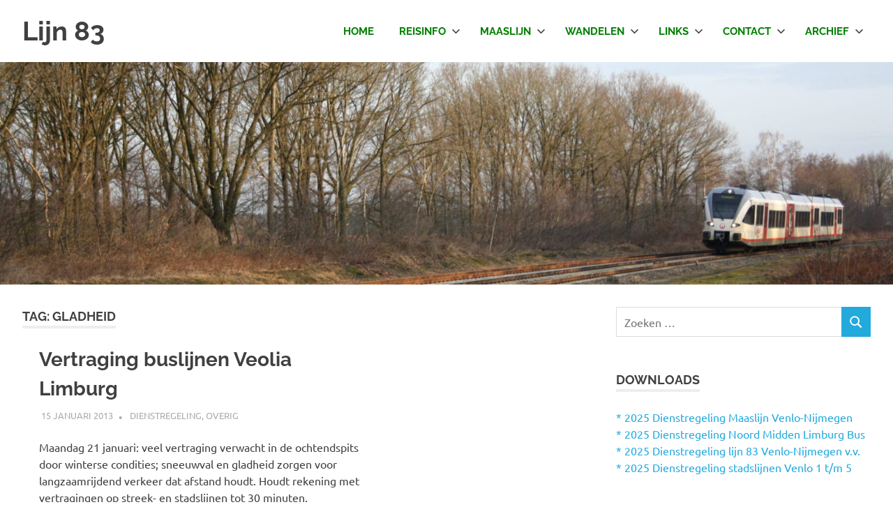

--- FILE ---
content_type: text/html; charset=UTF-8
request_url: https://lijn83.nl/tag/gladheid/
body_size: 37556
content:
<!DOCTYPE html>
<html lang="nl-NL">

<head>
<meta charset="UTF-8">
<meta name="viewport" content="width=device-width, initial-scale=1">
<link rel="profile" href="http://gmpg.org/xfn/11">
<link rel="pingback" href="https://lijn83.nl/xmlrpc.php">

<title>gladheid &#8211; Lijn 83</title>
<meta name='robots' content='max-image-preview:large' />
<link rel='dns-prefetch' href='//challenges.cloudflare.com' />
<link rel="alternate" type="application/rss+xml" title="Lijn 83 &raquo; feed" href="https://lijn83.nl/feed/" />
<link rel="alternate" type="application/rss+xml" title="Lijn 83 &raquo; reacties feed" href="https://lijn83.nl/comments/feed/" />
<link rel="alternate" type="application/rss+xml" title="Lijn 83 &raquo; gladheid tag feed" href="https://lijn83.nl/tag/gladheid/feed/" />
<style id='wp-img-auto-sizes-contain-inline-css' type='text/css'>
img:is([sizes=auto i],[sizes^="auto," i]){contain-intrinsic-size:3000px 1500px}
/*# sourceURL=wp-img-auto-sizes-contain-inline-css */
</style>
<link rel='stylesheet' id='poseidon-theme-fonts-css' href='https://lijn83.nl/wp-content/fonts/796dfbf9ec92726b5f5419d253db8418.css?ver=20201110' type='text/css' media='all' />
<style id='wp-emoji-styles-inline-css' type='text/css'>

	img.wp-smiley, img.emoji {
		display: inline !important;
		border: none !important;
		box-shadow: none !important;
		height: 1em !important;
		width: 1em !important;
		margin: 0 0.07em !important;
		vertical-align: -0.1em !important;
		background: none !important;
		padding: 0 !important;
	}
/*# sourceURL=wp-emoji-styles-inline-css */
</style>
<link rel='stylesheet' id='contact-form-7-css' href='https://lijn83.nl/wp-content/plugins/contact-form-7/includes/css/styles.css?ver=6.1.4' type='text/css' media='all' />
<link rel='stylesheet' id='poseidon-stylesheet-css' href='https://lijn83.nl/wp-content/themes/poseidon/style.css?ver=2.4.2' type='text/css' media='all' />
<style id='poseidon-stylesheet-inline-css' type='text/css'>
.site-description { position: absolute; clip: rect(1px, 1px, 1px, 1px); width: 1px; height: 1px; overflow: hidden; }
/*# sourceURL=poseidon-stylesheet-inline-css */
</style>
<script type="text/javascript" async src="https://lijn83.nl/wp-content/plugins/burst-statistics/assets/js/timeme/timeme.min.js?ver=1767987234" id="burst-timeme-js"></script>
<script type="text/javascript" async src="https://lijn83.nl/wp-content/uploads/burst/js/burst.min.js?ver=1768759605" id="burst-js"></script>
<script type="text/javascript" src="https://lijn83.nl/wp-content/themes/poseidon/assets/js/svgxuse.min.js?ver=1.2.6" id="svgxuse-js"></script>
<link rel="https://api.w.org/" href="https://lijn83.nl/wp-json/" /><link rel="alternate" title="JSON" type="application/json" href="https://lijn83.nl/wp-json/wp/v2/tags/115" /><link rel="EditURI" type="application/rsd+xml" title="RSD" href="https://lijn83.nl/xmlrpc.php?rsd" />

<link rel="icon" href="https://lijn83.nl/wp-content/uploads/2024/02/cropped-lijn83-logo-32x32.jpg" sizes="32x32" />
<link rel="icon" href="https://lijn83.nl/wp-content/uploads/2024/02/cropped-lijn83-logo-192x192.jpg" sizes="192x192" />
<link rel="apple-touch-icon" href="https://lijn83.nl/wp-content/uploads/2024/02/cropped-lijn83-logo-180x180.jpg" />
<meta name="msapplication-TileImage" content="https://lijn83.nl/wp-content/uploads/2024/02/cropped-lijn83-logo-270x270.jpg" />
		<style type="text/css" id="wp-custom-css">
			.grecaptcha-badge { 
	visibility: hidden;
}
.site-branding a:link a:visited {
	color:green
}
.main-navigation ul a, .main-navigation ul a:link {
		color:green
}
		</style>
		</head>

<body class="archive tag tag-gladheid tag-115 wp-embed-responsive wp-theme-poseidon post-layout-small author-hidden" data-burst_id="115" data-burst_type="tag">

	
	<div id="page" class="hfeed site">

		<a class="skip-link screen-reader-text" href="#content">Ga naar de inhoud</a>

		
		
		<header id="masthead" class="site-header clearfix" role="banner">

			<div class="header-main container clearfix">

				<div id="logo" class="site-branding clearfix">

										
			<p class="site-title"><a href="https://lijn83.nl/" rel="home">Lijn 83</a></p>

								
				</div><!-- .site-branding -->

				

	<button class="primary-menu-toggle menu-toggle" aria-controls="primary-menu" aria-expanded="false" >
		<svg class="icon icon-menu" aria-hidden="true" role="img"> <use xlink:href="https://lijn83.nl/wp-content/themes/poseidon/assets/icons/genericons-neue.svg#menu"></use> </svg><svg class="icon icon-close" aria-hidden="true" role="img"> <use xlink:href="https://lijn83.nl/wp-content/themes/poseidon/assets/icons/genericons-neue.svg#close"></use> </svg>		<span class="menu-toggle-text screen-reader-text">Menu</span>
	</button>

	<div class="primary-navigation">

		<nav id="site-navigation" class="main-navigation" role="navigation"  aria-label="Primair menu">

			<ul id="primary-menu" class="menu"><li id="menu-item-6485" class="menu-item menu-item-type-custom menu-item-object-custom menu-item-home menu-item-6485"><a href="https://lijn83.nl/">Home</a></li>
<li id="menu-item-6486" class="menu-item menu-item-type-post_type menu-item-object-page menu-item-has-children menu-item-6486"><a href="https://lijn83.nl/reisinfo/">Reisinfo<svg class="icon icon-expand" aria-hidden="true" role="img"> <use xlink:href="https://lijn83.nl/wp-content/themes/poseidon/assets/icons/genericons-neue.svg#expand"></use> </svg></a>
<ul class="sub-menu">
	<li id="menu-item-7550" class="menu-item menu-item-type-post_type menu-item-object-page menu-item-7550"><a href="https://lijn83.nl/reisinfo/kaartjes-arriva/">Kaartjes Arriva</a></li>
	<li id="menu-item-6489" class="menu-item menu-item-type-post_type menu-item-object-page menu-item-6489"><a href="https://lijn83.nl/reisinfo/rit-kaartjes-breng/">RIT-kaartjes Breng</a></li>
	<li id="menu-item-6490" class="menu-item menu-item-type-post_type menu-item-object-page menu-item-6490"><a href="https://lijn83.nl/reisinfo/lijnfolders-arriva-limburg/">Lijnfolders Arriva</a></li>
	<li id="menu-item-6488" class="menu-item menu-item-type-post_type menu-item-object-page menu-item-6488"><a href="https://lijn83.nl/reisinfo/ov-chipkaart/">OV-chipkaart</a></li>
	<li id="menu-item-6491" class="menu-item menu-item-type-post_type menu-item-object-page menu-item-6491"><a href="https://lijn83.nl/reisinfo/geld-bij-vertraging/">Geld bij vertraging</a></li>
</ul>
</li>
<li id="menu-item-6492" class="menu-item menu-item-type-post_type menu-item-object-page menu-item-has-children menu-item-6492"><a href="https://lijn83.nl/maaslijn/">Maaslijn<svg class="icon icon-expand" aria-hidden="true" role="img"> <use xlink:href="https://lijn83.nl/wp-content/themes/poseidon/assets/icons/genericons-neue.svg#expand"></use> </svg></a>
<ul class="sub-menu">
	<li id="menu-item-6494" class="menu-item menu-item-type-post_type menu-item-object-page menu-item-6494"><a href="https://lijn83.nl/maaslijn/actuele-werkzaamheden-maaslijn/">Werkzaamheden</a></li>
	<li id="menu-item-6495" class="menu-item menu-item-type-post_type menu-item-object-page menu-item-6495"><a href="https://lijn83.nl/maaslijn/groene-wissels/">Groene wissels</a></li>
</ul>
</li>
<li id="menu-item-6510" class="menu-item menu-item-type-post_type menu-item-object-page menu-item-has-children menu-item-6510"><a href="https://lijn83.nl/wandelen/">Wandelen<svg class="icon icon-expand" aria-hidden="true" role="img"> <use xlink:href="https://lijn83.nl/wp-content/themes/poseidon/assets/icons/genericons-neue.svg#expand"></use> </svg></a>
<ul class="sub-menu">
	<li id="menu-item-6511" class="menu-item menu-item-type-post_type menu-item-object-page menu-item-6511"><a href="https://lijn83.nl/wandelen/natuur/">Natuur</a></li>
	<li id="menu-item-6513" class="menu-item menu-item-type-post_type menu-item-object-page menu-item-6513"><a href="https://lijn83.nl/wandelen/groene-haltes/">Groene haltes</a></li>
	<li id="menu-item-6514" class="menu-item menu-item-type-post_type menu-item-object-page menu-item-6514"><a href="https://lijn83.nl/wandelen/streekpad-maas-niederrhein/">Maas-NiederRheinpad</a></li>
	<li id="menu-item-6515" class="menu-item menu-item-type-post_type menu-item-object-page menu-item-6515"><a href="https://lijn83.nl/wandelen/routes/">Wandelroutes</a></li>
</ul>
</li>
<li id="menu-item-6496" class="menu-item menu-item-type-post_type menu-item-object-page menu-item-has-children menu-item-6496"><a href="https://lijn83.nl/hyperlinks/">Links<svg class="icon icon-expand" aria-hidden="true" role="img"> <use xlink:href="https://lijn83.nl/wp-content/themes/poseidon/assets/icons/genericons-neue.svg#expand"></use> </svg></a>
<ul class="sub-menu">
	<li id="menu-item-6497" class="menu-item menu-item-type-post_type menu-item-object-page menu-item-6497"><a href="https://lijn83.nl/hyperlinks/buslinks/">Buslinks</a></li>
	<li id="menu-item-6512" class="menu-item menu-item-type-post_type menu-item-object-page menu-item-6512"><a href="https://lijn83.nl/hyperlinks/cultuur/">Cultuur</a></li>
	<li id="menu-item-6498" class="menu-item menu-item-type-post_type menu-item-object-page menu-item-6498"><a href="https://lijn83.nl/hyperlinks/groene-links/">Groene links</a></li>
</ul>
</li>
<li id="menu-item-6506" class="menu-item menu-item-type-post_type menu-item-object-page menu-item-has-children menu-item-6506"><a href="https://lijn83.nl/contact/">Contact<svg class="icon icon-expand" aria-hidden="true" role="img"> <use xlink:href="https://lijn83.nl/wp-content/themes/poseidon/assets/icons/genericons-neue.svg#expand"></use> </svg></a>
<ul class="sub-menu">
	<li id="menu-item-6507" class="menu-item menu-item-type-post_type menu-item-object-page menu-item-6507"><a href="https://lijn83.nl/contact/over-lijn83-nl/">Over lijn83.nl</a></li>
	<li id="menu-item-6508" class="menu-item menu-item-type-post_type menu-item-object-page menu-item-6508"><a href="https://lijn83.nl/contact/disclaimer/">Disclaimer</a></li>
	<li id="menu-item-6553" class="menu-item menu-item-type-post_type menu-item-object-page menu-item-privacy-policy menu-item-6553"><a rel="privacy-policy" href="https://lijn83.nl/contact/privacyverklaring/">Privacyverklaring</a></li>
</ul>
</li>
<li id="menu-item-6499" class="menu-item menu-item-type-post_type menu-item-object-page menu-item-has-children menu-item-6499"><a href="https://lijn83.nl/archief/">Archief<svg class="icon icon-expand" aria-hidden="true" role="img"> <use xlink:href="https://lijn83.nl/wp-content/themes/poseidon/assets/icons/genericons-neue.svg#expand"></use> </svg></a>
<ul class="sub-menu">
	<li id="menu-item-6500" class="menu-item menu-item-type-post_type menu-item-object-page menu-item-6500"><a href="https://lijn83.nl/archief/bedrijfsterreinen/">Bedrijfsterreinen</a></li>
	<li id="menu-item-6436" class="menu-item menu-item-type-post_type menu-item-object-page menu-item-6436"><a href="https://lijn83.nl/ibus/">iBus</a></li>
	<li id="menu-item-6501" class="menu-item menu-item-type-post_type menu-item-object-page menu-item-6501"><a href="https://lijn83.nl/archief/gemeenten/">Gemeenten</a></li>
	<li id="menu-item-6502" class="menu-item menu-item-type-post_type menu-item-object-page menu-item-6502"><a href="https://lijn83.nl/archief/busverhalen/">Busverhalen</a></li>
	<li id="menu-item-6437" class="menu-item menu-item-type-post_type menu-item-object-page menu-item-6437"><a href="https://lijn83.nl/martin-bril/">Martin Bril</a></li>
	<li id="menu-item-6503" class="menu-item menu-item-type-post_type menu-item-object-page menu-item-6503"><a href="https://lijn83.nl/archief/geschiedenis-lijn83-venlo-nijmegen/">Geschiedenis</a></li>
	<li id="menu-item-6504" class="menu-item menu-item-type-post_type menu-item-object-page menu-item-6504"><a href="https://lijn83.nl/archief/standplaats-heijen/">Standplaats Heijen</a></li>
	<li id="menu-item-6505" class="menu-item menu-item-type-post_type menu-item-object-page menu-item-6505"><a href="https://lijn83.nl/archief/poll/">Polls</a></li>
</ul>
</li>
</ul>		</nav><!-- #site-navigation -->

	</div><!-- .primary-navigation -->



			</div><!-- .header-main -->

		</header><!-- #masthead -->

		
		
			<div id="headimg" class="header-image">

			
				<a href="https://lijn83.nl/">
					<img src="https://lijn83.nl/wp-content/uploads/2023/12/cropped-IMG_0438-scaled-1.jpg" srcset="https://lijn83.nl/wp-content/uploads/2023/12/cropped-IMG_0438-scaled-1.jpg 2500w, https://lijn83.nl/wp-content/uploads/2023/12/cropped-IMG_0438-scaled-1-300x75.jpg 300w, https://lijn83.nl/wp-content/uploads/2023/12/cropped-IMG_0438-scaled-1-1024x255.jpg 1024w, https://lijn83.nl/wp-content/uploads/2023/12/cropped-IMG_0438-scaled-1-768x191.jpg 768w, https://lijn83.nl/wp-content/uploads/2023/12/cropped-IMG_0438-scaled-1-1536x383.jpg 1536w, https://lijn83.nl/wp-content/uploads/2023/12/cropped-IMG_0438-scaled-1-2048x510.jpg 2048w" width="2500" height="623" alt="Lijn 83">
				</a>

			
			</div>

			
		
		
		<div id="content" class="site-content container clearfix">

	<section id="primary" class="content-area">
		<main id="main" class="site-main" role="main">

		
			<header class="page-header">

				<h1 class="archive-title">Tag: <span>gladheid</span></h1>				
			</header><!-- .page-header -->

			<div id="post-wrapper" class="post-wrapper clearfix">

				
<article id="post-3116" class="post-3116 post type-post status-publish format-standard hentry category-dienstregeling category-geen-categorie tag-gladheid tag-sneeuw tag-veolia tag-vertraging">

	
	<div class="post-content">

		<header class="entry-header">

			<h2 class="entry-title"><a href="https://lijn83.nl/vertraging-buslijnen-veolia/" rel="bookmark">Vertraging buslijnen Veolia Limburg</a></h2>
			<div class="entry-meta"><span class="meta-date"><a href="https://lijn83.nl/vertraging-buslijnen-veolia/" title="19:22" rel="bookmark"><time class="entry-date published updated" datetime="2013-01-15T19:22:30+01:00">15 januari 2013</time></a></span><span class="meta-author"> <span class="author vcard"><a class="url fn n" href="https://lijn83.nl/author/johan/" title="Alle berichten tonen van Johan" rel="author">Johan</a></span></span><span class="meta-category"> <a href="https://lijn83.nl/category/dienstregeling/" rel="category tag">Dienstregeling</a>, <a href="https://lijn83.nl/category/geen-categorie/" rel="category tag">Overig</a></span></div>
		</header><!-- .entry-header -->

		<div class="entry-content entry-excerpt clearfix">
			<p>Maandag 21 januari: veel vertraging verwacht in de ochtendspits door winterse condities; sneeuwval en gladheid zorgen voor langzaamrijdend verkeer dat afstand houdt. Houdt rekening met vertragingen op streek- en stadslijnen tot 30 minuten.</p>
			
			<a href="https://lijn83.nl/vertraging-buslijnen-veolia/" class="more-link">Lees verder</a>

					</div><!-- .entry-content -->

	</div>

</article>

<article id="post-51" class="post-51 post type-post status-publish format-standard hentry category-dienstregeling tag-gladheid">

	
	<div class="post-content">

		<header class="entry-header">

			<h2 class="entry-title"><a href="https://lijn83.nl/alle-bussen-rijden-in-limburg-maar-het-is-plaatselijk-zeer-glad/" rel="bookmark">Alle bussen rijden in Limburg, maar het is plaatselijk zeer glad</a></h2>
			<div class="entry-meta"><span class="meta-date"><a href="https://lijn83.nl/alle-bussen-rijden-in-limburg-maar-het-is-plaatselijk-zeer-glad/" title="00:00" rel="bookmark"><time class="entry-date published updated" datetime="2010-12-26T00:00:00+01:00">26 december 2010</time></a></span><span class="meta-author"> <span class="author vcard"><a class="url fn n" href="https://lijn83.nl/author/johan/" title="Alle berichten tonen van Johan" rel="author">Johan</a></span></span><span class="meta-category"> <a href="https://lijn83.nl/category/dienstregeling/" rel="category tag">Dienstregeling</a></span></div>
		</header><!-- .entry-header -->

		<div class="entry-content entry-excerpt clearfix">
			<p>Alle bussen rijden in Limburg, maar sommige plaatsen (in het zuiden) kunnen niet worden aangedaan door extreme gladheid. Houdt rekening met vertragingen.</p>
			
			<a href="https://lijn83.nl/alle-bussen-rijden-in-limburg-maar-het-is-plaatselijk-zeer-glad/" class="more-link">Lees verder</a>

					</div><!-- .entry-content -->

	</div>

</article>

			</div>

			
		</main><!-- #main -->
	</section><!-- #primary -->

	
	<section id="secondary" class="sidebar widget-area clearfix" role="complementary">

		<aside id="search-3" class="widget widget_search clearfix">
<form role="search" method="get" class="search-form" action="https://lijn83.nl/">
	<label>
		<span class="screen-reader-text">Zoeken naar:</span>
		<input type="search" class="search-field"
			placeholder="Zoeken &hellip;"
			value="" name="s"
			title="Zoeken naar:" />
	</label>
	<button type="submit" class="search-submit">
		<svg class="icon icon-search" aria-hidden="true" role="img"> <use xlink:href="https://lijn83.nl/wp-content/themes/poseidon/assets/icons/genericons-neue.svg#search"></use> </svg>		<span class="screen-reader-text">Zoeken</span>
	</button>
</form>
</aside><aside id="custom_html-2" class="widget_text widget widget_custom_html clearfix"><div class="widget-header"><h3 class="widget-title">Downloads</h3></div><div class="textwidget custom-html-widget"><a href="https://lijn83.nl/wp-content/uploads/2025/01/2025-RS11-Venlo-Nijmegen.pdf" target="_blank" rel="noopener">* 2025 Dienstregeling Maaslijn Venlo-Nijmegen</a><br>
<a href="https://lijn83.nl/wp-content/uploads/2025/01/Limburg_NM_compleet.pdf" target="_blank" rel="noopener">* 2025 Dienstregeling Noord Midden Limburg Bus</a><br>
<a href="https://lijn83.nl/wp-content/uploads/2025/01/2025-lijn83.pdf" target="_blank" rel="noopener">* 2025 Dienstregeling lijn 83 Venlo-Nijmegen v.v.</a><br>
<a href="https://lijn83.nl/wp-content/uploads/2025/01/2025-stadslijnen-venlo.pdf" target="_blank" rel="noopener">* 2025 Dienstregeling stadslijnen Venlo 1 t/m 5</a></div></aside><aside id="rss-3" class="widget widget_rss clearfix"><div class="widget-header"><h3 class="widget-title"><a class="rsswidget rss-widget-feed" href="https://lijn83.nl/feed/"><img class="rss-widget-icon" style="border:0" width="14" height="14" src="https://lijn83.nl/wp-includes/images/rss.png" alt="RSS" loading="lazy" /></a> <a class="rsswidget rss-widget-title" href="https://lijn83.nl/">Lijn 83</a></h3></div><ul><li><a class='rsswidget' href='https://lijn83.nl/maaslijn-winterperikelen-12-januari-2026/'>Maaslijn winterperikelen 12-januari 2026</a> <span class="rss-date">12 januari 2026</span></li><li><a class='rsswidget' href='https://lijn83.nl/maaslijn-geen-spitstreinen/'>Maaslijn geen spitstreinen</a> <span class="rss-date">8 januari 2026</span></li><li><a class='rsswidget' href='https://lijn83.nl/vakantiedienstregeling-kerstvakantie/'>Vakantiedienstregeling Limburg: Kerstvakantie en oudjaarsavond</a> <span class="rss-date">20 december 2025</span></li><li><a class='rsswidget' href='https://lijn83.nl/werkzaamheden-maaslijn-venray-roermond-22-24-november/'>Werkzaamheden  Maaslijn Venray – Roermond 22-24 november</a> <span class="rss-date">21 november 2025</span></li><li><a class='rsswidget' href='https://lijn83.nl/werkzaamheden-maaslijn-nijmegen-cuijck-1-10-november/'>Werkzaamheden  Maaslijn Nijmegen-Cuijck 1-10 november</a> <span class="rss-date">3 november 2025</span></li><li><a class='rsswidget' href='https://lijn83.nl/lijn-83-stremming-annastraat-11-t-m-14-augustus/'>Lijn 83: Stremming Annastraat 11 t/m 14 augustus</a> <span class="rss-date">10 augustus 2025</span></li></ul></aside><aside id="search-2" class="widget widget_search clearfix"><div class="widget-header"><h3 class="widget-title">Zoeken</h3></div>
<form role="search" method="get" class="search-form" action="https://lijn83.nl/">
	<label>
		<span class="screen-reader-text">Zoeken naar:</span>
		<input type="search" class="search-field"
			placeholder="Zoeken &hellip;"
			value="" name="s"
			title="Zoeken naar:" />
	</label>
	<button type="submit" class="search-submit">
		<svg class="icon icon-search" aria-hidden="true" role="img"> <use xlink:href="https://lijn83.nl/wp-content/themes/poseidon/assets/icons/genericons-neue.svg#search"></use> </svg>		<span class="screen-reader-text">Zoeken</span>
	</button>
</form>
</aside><aside id="tag_cloud-2" class="widget widget_tag_cloud clearfix"><div class="widget-header"><h3 class="widget-title">Tags</h3></div><div class="tagcloud"><a href="https://lijn83.nl/tag/arcen/" class="tag-cloud-link tag-link-30 tag-link-position-1" style="font-size: 13.932203389831pt;" aria-label="Arcen (18 items)">Arcen<span class="tag-link-count"> (18)</span></a>
<a href="https://lijn83.nl/tag/arriva/" class="tag-cloud-link tag-link-31 tag-link-position-2" style="font-size: 11.084745762712pt;" aria-label="Arriva (10 items)">Arriva<span class="tag-link-count"> (10)</span></a>
<a href="https://lijn83.nl/tag/blerick/" class="tag-cloud-link tag-link-51 tag-link-position-3" style="font-size: 11.084745762712pt;" aria-label="Blerick (10 items)">Blerick<span class="tag-link-count"> (10)</span></a>
<a href="https://lijn83.nl/tag/breng/" class="tag-cloud-link tag-link-58 tag-link-position-4" style="font-size: 11.559322033898pt;" aria-label="Breng (11 items)">Breng<span class="tag-link-count"> (11)</span></a>
<a href="https://lijn83.nl/tag/dienstregeling-2/" class="tag-cloud-link tag-link-88 tag-link-position-5" style="font-size: 10.016949152542pt;" aria-label="dienstregeling (8 items)">dienstregeling<span class="tag-link-count"> (8)</span></a>
<a href="https://lijn83.nl/tag/festival/" class="tag-cloud-link tag-link-102 tag-link-position-6" style="font-size: 12.389830508475pt;" aria-label="festival (13 items)">festival<span class="tag-link-count"> (13)</span></a>
<a href="https://lijn83.nl/tag/gennep/" class="tag-cloud-link tag-link-110 tag-link-position-7" style="font-size: 12.389830508475pt;" aria-label="Gennep (13 items)">Gennep<span class="tag-link-count"> (13)</span></a>
<a href="https://lijn83.nl/tag/gratis/" class="tag-cloud-link tag-link-118 tag-link-position-8" style="font-size: 10.016949152542pt;" aria-label="gratis (8 items)">gratis<span class="tag-link-count"> (8)</span></a>
<a href="https://lijn83.nl/tag/horst/" class="tag-cloud-link tag-link-147 tag-link-position-9" style="font-size: 10.610169491525pt;" aria-label="Horst (9 items)">Horst<span class="tag-link-count"> (9)</span></a>
<a href="https://lijn83.nl/tag/kasteeltuinen/" class="tag-cloud-link tag-link-163 tag-link-position-10" style="font-size: 11.084745762712pt;" aria-label="Kasteeltuinen (10 items)">Kasteeltuinen<span class="tag-link-count"> (10)</span></a>
<a href="https://lijn83.nl/tag/kermis/" class="tag-cloud-link tag-link-164 tag-link-position-11" style="font-size: 12.983050847458pt;" aria-label="kermis (15 items)">kermis<span class="tag-link-count"> (15)</span></a>
<a href="https://lijn83.nl/tag/lijn-1/" class="tag-cloud-link tag-link-192 tag-link-position-12" style="font-size: 11.084745762712pt;" aria-label="lijn 1 (10 items)">lijn 1<span class="tag-link-count"> (10)</span></a>
<a href="https://lijn83.nl/tag/lijn-2/" class="tag-cloud-link tag-link-194 tag-link-position-13" style="font-size: 8pt;" aria-label="lijn 2 (5 items)">lijn 2<span class="tag-link-count"> (5)</span></a>
<a href="https://lijn83.nl/tag/lijn-27/" class="tag-cloud-link tag-link-196 tag-link-position-14" style="font-size: 9.4237288135593pt;" aria-label="lijn 27 (7 items)">lijn 27<span class="tag-link-count"> (7)</span></a>
<a href="https://lijn83.nl/tag/lijn-29/" class="tag-cloud-link tag-link-198 tag-link-position-15" style="font-size: 11.559322033898pt;" aria-label="lijn 29 (11 items)">lijn 29<span class="tag-link-count"> (11)</span></a>
<a href="https://lijn83.nl/tag/lijn-31/" class="tag-cloud-link tag-link-201 tag-link-position-16" style="font-size: 8.8305084745763pt;" aria-label="lijn 31 (6 items)">lijn 31<span class="tag-link-count"> (6)</span></a>
<a href="https://lijn83.nl/tag/lijn-60/" class="tag-cloud-link tag-link-209 tag-link-position-17" style="font-size: 14.169491525424pt;" aria-label="lijn 60 (19 items)">lijn 60<span class="tag-link-count"> (19)</span></a>
<a href="https://lijn83.nl/tag/lijn-61/" class="tag-cloud-link tag-link-210 tag-link-position-18" style="font-size: 16.423728813559pt;" aria-label="lijn 61 (30 items)">lijn 61<span class="tag-link-count"> (30)</span></a>
<a href="https://lijn83.nl/tag/lijn-66/" class="tag-cloud-link tag-link-212 tag-link-position-19" style="font-size: 11.915254237288pt;" aria-label="lijn 66 (12 items)">lijn 66<span class="tag-link-count"> (12)</span></a>
<a href="https://lijn83.nl/tag/lijn-77/" class="tag-cloud-link tag-link-217 tag-link-position-20" style="font-size: 10.016949152542pt;" aria-label="lijn 77 (8 items)">lijn 77<span class="tag-link-count"> (8)</span></a>
<a href="https://lijn83.nl/tag/lijn-82/" class="tag-cloud-link tag-link-220 tag-link-position-21" style="font-size: 9.4237288135593pt;" aria-label="lijn 82 (7 items)">lijn 82<span class="tag-link-count"> (7)</span></a>
<a href="https://lijn83.nl/tag/lijn-83/" class="tag-cloud-link tag-link-221 tag-link-position-22" style="font-size: 21.64406779661pt;" aria-label="lijn 83 (84 items)">lijn 83<span class="tag-link-count"> (84)</span></a>
<a href="https://lijn83.nl/tag/lijn-88/" class="tag-cloud-link tag-link-223 tag-link-position-23" style="font-size: 8.8305084745763pt;" aria-label="lijn 88 (6 items)">lijn 88<span class="tag-link-count"> (6)</span></a>
<a href="https://lijn83.nl/tag/limburg/" class="tag-cloud-link tag-link-228 tag-link-position-24" style="font-size: 10.016949152542pt;" aria-label="Limburg (8 items)">Limburg<span class="tag-link-count"> (8)</span></a>
<a href="https://lijn83.nl/tag/lottum/" class="tag-cloud-link tag-link-232 tag-link-position-25" style="font-size: 8pt;" aria-label="Lottum (5 items)">Lottum<span class="tag-link-count"> (5)</span></a>
<a href="https://lijn83.nl/tag/maasbree/" class="tag-cloud-link tag-link-234 tag-link-position-26" style="font-size: 10.016949152542pt;" aria-label="Maasbree (8 items)">Maasbree<span class="tag-link-count"> (8)</span></a>
<a href="https://lijn83.nl/tag/maaslijn/" class="tag-cloud-link tag-link-237 tag-link-position-27" style="font-size: 22pt;" aria-label="Maaslijn (90 items)">Maaslijn<span class="tag-link-count"> (90)</span></a>
<a href="https://lijn83.nl/tag/malden/" class="tag-cloud-link tag-link-241 tag-link-position-28" style="font-size: 9.4237288135593pt;" aria-label="Malden (7 items)">Malden<span class="tag-link-count"> (7)</span></a>
<a href="https://lijn83.nl/tag/milsbeek/" class="tag-cloud-link tag-link-250 tag-link-position-29" style="font-size: 8.8305084745763pt;" aria-label="Milsbeek (6 items)">Milsbeek<span class="tag-link-count"> (6)</span></a>
<a href="https://lijn83.nl/tag/mook/" class="tag-cloud-link tag-link-256 tag-link-position-30" style="font-size: 8.8305084745763pt;" aria-label="Mook (6 items)">Mook<span class="tag-link-count"> (6)</span></a>
<a href="https://lijn83.nl/tag/nijmegen/" class="tag-cloud-link tag-link-265 tag-link-position-31" style="font-size: 11.084745762712pt;" aria-label="Nijmegen (10 items)">Nijmegen<span class="tag-link-count"> (10)</span></a>
<a href="https://lijn83.nl/tag/omleiding/" class="tag-cloud-link tag-link-270 tag-link-position-32" style="font-size: 16.067796610169pt;" aria-label="omleiding (28 items)">omleiding<span class="tag-link-count"> (28)</span></a>
<a href="https://lijn83.nl/tag/ov-chipkaart/" class="tag-cloud-link tag-link-282 tag-link-position-33" style="font-size: 11.559322033898pt;" aria-label="ov-chipkaart (11 items)">ov-chipkaart<span class="tag-link-count"> (11)</span></a>
<a href="https://lijn83.nl/tag/plaatsbewijs/" class="tag-cloud-link tag-link-306 tag-link-position-34" style="font-size: 9.4237288135593pt;" aria-label="plaatsbewijs (7 items)">plaatsbewijs<span class="tag-link-count"> (7)</span></a>
<a href="https://lijn83.nl/tag/roermond/" class="tag-cloud-link tag-link-327 tag-link-position-35" style="font-size: 8.8305084745763pt;" aria-label="Roermond (6 items)">Roermond<span class="tag-link-count"> (6)</span></a>
<a href="https://lijn83.nl/tag/tegelen/" class="tag-cloud-link tag-link-373 tag-link-position-36" style="font-size: 9.4237288135593pt;" aria-label="Tegelen (7 items)">Tegelen<span class="tag-link-count"> (7)</span></a>
<a href="https://lijn83.nl/tag/vakantiedienstregeling/" class="tag-cloud-link tag-link-390 tag-link-position-37" style="font-size: 11.084745762712pt;" aria-label="vakantiedienstregeling (10 items)">vakantiedienstregeling<span class="tag-link-count"> (10)</span></a>
<a href="https://lijn83.nl/tag/venlo/" class="tag-cloud-link tag-link-399 tag-link-position-38" style="font-size: 15.949152542373pt;" aria-label="Venlo (27 items)">Venlo<span class="tag-link-count"> (27)</span></a>
<a href="https://lijn83.nl/tag/venray/" class="tag-cloud-link tag-link-401 tag-link-position-39" style="font-size: 10.610169491525pt;" aria-label="Venray (9 items)">Venray<span class="tag-link-count"> (9)</span></a>
<a href="https://lijn83.nl/tag/veolia/" class="tag-cloud-link tag-link-403 tag-link-position-40" style="font-size: 16.779661016949pt;" aria-label="Veolia (32 items)">Veolia<span class="tag-link-count"> (32)</span></a>
<a href="https://lijn83.nl/tag/vertraging/" class="tag-cloud-link tag-link-405 tag-link-position-41" style="font-size: 9.4237288135593pt;" aria-label="vertraging (7 items)">vertraging<span class="tag-link-count"> (7)</span></a>
<a href="https://lijn83.nl/tag/wandelen-2/" class="tag-cloud-link tag-link-414 tag-link-position-42" style="font-size: 12.745762711864pt;" aria-label="wandelen (14 items)">wandelen<span class="tag-link-count"> (14)</span></a>
<a href="https://lijn83.nl/tag/wandelroutes/" class="tag-cloud-link tag-link-415 tag-link-position-43" style="font-size: 8.8305084745763pt;" aria-label="wandelroutes (6 items)">wandelroutes<span class="tag-link-count"> (6)</span></a>
<a href="https://lijn83.nl/tag/well/" class="tag-cloud-link tag-link-428 tag-link-position-44" style="font-size: 8.8305084745763pt;" aria-label="Well (6 items)">Well<span class="tag-link-count"> (6)</span></a>
<a href="https://lijn83.nl/tag/werkzaamheden/" class="tag-cloud-link tag-link-431 tag-link-position-45" style="font-size: 18.915254237288pt;" aria-label="werkzaamheden (49 items)">werkzaamheden<span class="tag-link-count"> (49)</span></a></div>
</aside>
	</section><!-- #secondary -->



	</div><!-- #content -->

	
	<div id="footer" class="footer-wrap">

		<footer id="colophon" class="site-footer container clearfix" role="contentinfo">

			
			<div id="footer-text" class="site-info">
				
	<span class="credit-link">
		WordPress thema: Poseidon door ThemeZee.	</span>

				</div><!-- .site-info -->

		</footer><!-- #colophon -->

	</div>

</div><!-- #page -->

<script type="speculationrules">
{"prefetch":[{"source":"document","where":{"and":[{"href_matches":"/*"},{"not":{"href_matches":["/wp-*.php","/wp-admin/*","/wp-content/uploads/*","/wp-content/*","/wp-content/plugins/*","/wp-content/themes/poseidon/*","/*\\?(.+)"]}},{"not":{"selector_matches":"a[rel~=\"nofollow\"]"}},{"not":{"selector_matches":".no-prefetch, .no-prefetch a"}}]},"eagerness":"conservative"}]}
</script>
<script type="text/javascript" src="https://lijn83.nl/wp-includes/js/dist/hooks.min.js?ver=dd5603f07f9220ed27f1" id="wp-hooks-js"></script>
<script type="text/javascript" src="https://lijn83.nl/wp-includes/js/dist/i18n.min.js?ver=c26c3dc7bed366793375" id="wp-i18n-js"></script>
<script type="text/javascript" id="wp-i18n-js-after">
/* <![CDATA[ */
wp.i18n.setLocaleData( { 'text direction\u0004ltr': [ 'ltr' ] } );
//# sourceURL=wp-i18n-js-after
/* ]]> */
</script>
<script type="text/javascript" src="https://lijn83.nl/wp-content/plugins/contact-form-7/includes/swv/js/index.js?ver=6.1.4" id="swv-js"></script>
<script type="text/javascript" id="contact-form-7-js-translations">
/* <![CDATA[ */
( function( domain, translations ) {
	var localeData = translations.locale_data[ domain ] || translations.locale_data.messages;
	localeData[""].domain = domain;
	wp.i18n.setLocaleData( localeData, domain );
} )( "contact-form-7", {"translation-revision-date":"2025-11-30 09:13:36+0000","generator":"GlotPress\/4.0.3","domain":"messages","locale_data":{"messages":{"":{"domain":"messages","plural-forms":"nplurals=2; plural=n != 1;","lang":"nl"},"This contact form is placed in the wrong place.":["Dit contactformulier staat op de verkeerde plek."],"Error:":["Fout:"]}},"comment":{"reference":"includes\/js\/index.js"}} );
//# sourceURL=contact-form-7-js-translations
/* ]]> */
</script>
<script type="text/javascript" id="contact-form-7-js-before">
/* <![CDATA[ */
var wpcf7 = {
    "api": {
        "root": "https:\/\/lijn83.nl\/wp-json\/",
        "namespace": "contact-form-7\/v1"
    },
    "cached": 1
};
//# sourceURL=contact-form-7-js-before
/* ]]> */
</script>
<script type="text/javascript" src="https://lijn83.nl/wp-content/plugins/contact-form-7/includes/js/index.js?ver=6.1.4" id="contact-form-7-js"></script>
<script type="text/javascript" src="https://challenges.cloudflare.com/turnstile/v0/api.js" id="cloudflare-turnstile-js" data-wp-strategy="async"></script>
<script type="text/javascript" id="cloudflare-turnstile-js-after">
/* <![CDATA[ */
document.addEventListener( 'wpcf7submit', e => turnstile.reset() );
//# sourceURL=cloudflare-turnstile-js-after
/* ]]> */
</script>
<script type="text/javascript" id="poseidon-navigation-js-extra">
/* <![CDATA[ */
var poseidonScreenReaderText = {"expand":"Submenu uitvouwen","collapse":"Submenu invouwen","icon":"\u003Csvg class=\"icon icon-expand\" aria-hidden=\"true\" role=\"img\"\u003E \u003Cuse xlink:href=\"https://lijn83.nl/wp-content/themes/poseidon/assets/icons/genericons-neue.svg#expand\"\u003E\u003C/use\u003E \u003C/svg\u003E"};
//# sourceURL=poseidon-navigation-js-extra
/* ]]> */
</script>
<script type="text/javascript" src="https://lijn83.nl/wp-content/themes/poseidon/assets/js/navigation.min.js?ver=20220224" id="poseidon-navigation-js"></script>
<script id="wp-emoji-settings" type="application/json">
{"baseUrl":"https://s.w.org/images/core/emoji/17.0.2/72x72/","ext":".png","svgUrl":"https://s.w.org/images/core/emoji/17.0.2/svg/","svgExt":".svg","source":{"concatemoji":"https://lijn83.nl/wp-includes/js/wp-emoji-release.min.js?ver=951c51310009fba48e06f4b3a5f4c067"}}
</script>
<script type="module">
/* <![CDATA[ */
/*! This file is auto-generated */
const a=JSON.parse(document.getElementById("wp-emoji-settings").textContent),o=(window._wpemojiSettings=a,"wpEmojiSettingsSupports"),s=["flag","emoji"];function i(e){try{var t={supportTests:e,timestamp:(new Date).valueOf()};sessionStorage.setItem(o,JSON.stringify(t))}catch(e){}}function c(e,t,n){e.clearRect(0,0,e.canvas.width,e.canvas.height),e.fillText(t,0,0);t=new Uint32Array(e.getImageData(0,0,e.canvas.width,e.canvas.height).data);e.clearRect(0,0,e.canvas.width,e.canvas.height),e.fillText(n,0,0);const a=new Uint32Array(e.getImageData(0,0,e.canvas.width,e.canvas.height).data);return t.every((e,t)=>e===a[t])}function p(e,t){e.clearRect(0,0,e.canvas.width,e.canvas.height),e.fillText(t,0,0);var n=e.getImageData(16,16,1,1);for(let e=0;e<n.data.length;e++)if(0!==n.data[e])return!1;return!0}function u(e,t,n,a){switch(t){case"flag":return n(e,"\ud83c\udff3\ufe0f\u200d\u26a7\ufe0f","\ud83c\udff3\ufe0f\u200b\u26a7\ufe0f")?!1:!n(e,"\ud83c\udde8\ud83c\uddf6","\ud83c\udde8\u200b\ud83c\uddf6")&&!n(e,"\ud83c\udff4\udb40\udc67\udb40\udc62\udb40\udc65\udb40\udc6e\udb40\udc67\udb40\udc7f","\ud83c\udff4\u200b\udb40\udc67\u200b\udb40\udc62\u200b\udb40\udc65\u200b\udb40\udc6e\u200b\udb40\udc67\u200b\udb40\udc7f");case"emoji":return!a(e,"\ud83e\u1fac8")}return!1}function f(e,t,n,a){let r;const o=(r="undefined"!=typeof WorkerGlobalScope&&self instanceof WorkerGlobalScope?new OffscreenCanvas(300,150):document.createElement("canvas")).getContext("2d",{willReadFrequently:!0}),s=(o.textBaseline="top",o.font="600 32px Arial",{});return e.forEach(e=>{s[e]=t(o,e,n,a)}),s}function r(e){var t=document.createElement("script");t.src=e,t.defer=!0,document.head.appendChild(t)}a.supports={everything:!0,everythingExceptFlag:!0},new Promise(t=>{let n=function(){try{var e=JSON.parse(sessionStorage.getItem(o));if("object"==typeof e&&"number"==typeof e.timestamp&&(new Date).valueOf()<e.timestamp+604800&&"object"==typeof e.supportTests)return e.supportTests}catch(e){}return null}();if(!n){if("undefined"!=typeof Worker&&"undefined"!=typeof OffscreenCanvas&&"undefined"!=typeof URL&&URL.createObjectURL&&"undefined"!=typeof Blob)try{var e="postMessage("+f.toString()+"("+[JSON.stringify(s),u.toString(),c.toString(),p.toString()].join(",")+"));",a=new Blob([e],{type:"text/javascript"});const r=new Worker(URL.createObjectURL(a),{name:"wpTestEmojiSupports"});return void(r.onmessage=e=>{i(n=e.data),r.terminate(),t(n)})}catch(e){}i(n=f(s,u,c,p))}t(n)}).then(e=>{for(const n in e)a.supports[n]=e[n],a.supports.everything=a.supports.everything&&a.supports[n],"flag"!==n&&(a.supports.everythingExceptFlag=a.supports.everythingExceptFlag&&a.supports[n]);var t;a.supports.everythingExceptFlag=a.supports.everythingExceptFlag&&!a.supports.flag,a.supports.everything||((t=a.source||{}).concatemoji?r(t.concatemoji):t.wpemoji&&t.twemoji&&(r(t.twemoji),r(t.wpemoji)))});
//# sourceURL=https://lijn83.nl/wp-includes/js/wp-emoji-loader.min.js
/* ]]> */
</script>

</body>
</html>

<!-- Dynamic page generated in 0.996 seconds. -->
<!-- Cached page generated by WP-Super-Cache on 2026-01-19 16:34:06 -->

<!-- Super Cache dynamic page detected but late init not set. See the readme.txt for further details. -->
<!-- Dynamic WPCache Super Cache -->